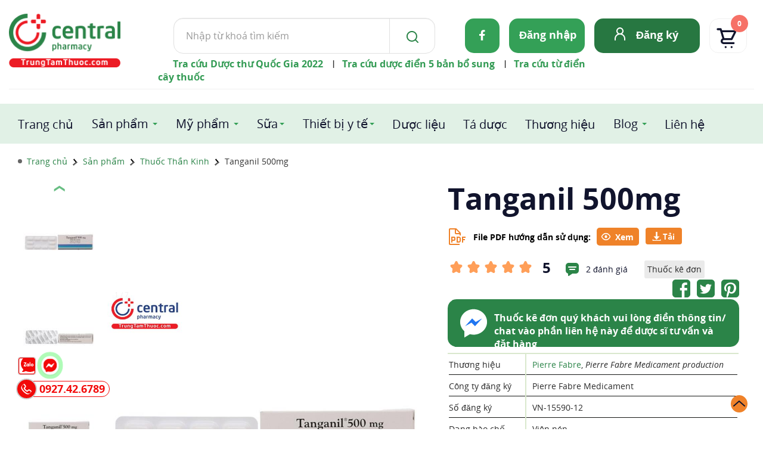

--- FILE ---
content_type: image/svg+xml
request_url: https://trungtamthuoc.com/images/ttt2024/icon/ft_tt.svg
body_size: 2374
content:
<svg width="16" height="18" viewBox="0 0 16 18" fill="none" xmlns="http://www.w3.org/2000/svg">
<g clip-path="url(#clip0_193_5683)">
<path d="M11.8575 6.48137C13.0249 7.30968 14.455 7.79704 15.9996 7.79704V4.8469C15.7072 4.84696 15.4157 4.81668 15.1297 4.75653V7.07872C13.5853 7.07872 12.1553 6.59141 10.9877 5.76316V11.7836C10.9877 14.7954 8.52795 17.2367 5.49395 17.2367C4.36189 17.2367 3.30964 16.897 2.43558 16.3143C3.4332 17.3269 4.82445 17.9549 6.36358 17.9549C9.39783 17.9549 11.8576 15.5136 11.8576 12.5017V6.48137H11.8575ZM12.9306 3.50503C12.334 2.85809 11.9423 2.02202 11.8575 1.09769V0.718262H11.0332C11.2407 1.89304 11.9485 2.8967 12.9306 3.50503ZM4.35458 14.0033C4.02126 13.5695 3.84108 13.0388 3.84189 12.4931C3.84189 11.1157 4.96695 9.99881 6.35501 9.99881C6.61365 9.99868 6.87077 10.0381 7.11733 10.1157V7.09957C6.8292 7.06041 6.53845 7.04371 6.24783 7.04985V9.39743C6.00116 9.31978 5.7439 9.28038 5.48514 9.28061C4.09714 9.28061 2.97214 10.3974 2.97214 11.775C2.97214 12.7491 3.53445 13.5924 4.35458 14.0033Z" fill="#FF004F"/>
<path d="M10.9877 5.7631C12.1554 6.59135 13.5852 7.07865 15.1297 7.07865V4.75647C14.2676 4.57417 13.5044 4.12703 12.9306 3.50503C11.9484 2.89663 11.2407 1.89298 11.0332 0.718262H8.868V12.5016C8.86306 13.8753 7.73994 14.9876 6.35487 14.9876C5.53875 14.9876 4.81362 14.6015 4.35444 14.0032C3.53444 13.5924 2.97206 12.749 2.97206 11.775C2.97206 10.3975 4.09706 9.28067 5.48506 9.28067C5.751 9.28067 6.00731 9.32176 6.24775 9.39749V7.04992C3.267 7.11105 0.869812 9.52852 0.869812 12.5017C0.869812 13.9859 1.46675 15.3313 2.43562 16.3145C3.30969 16.897 4.36187 17.2368 5.494 17.2368C8.52806 17.2368 10.9877 14.7953 10.9877 11.7836V5.76316L10.9877 5.7631Z" fill="black"/>
<path d="M15.1297 4.75634V4.12858C14.3522 4.12975 13.5902 3.91365 12.9306 3.50497C13.5144 4.13945 14.2833 4.57698 15.1297 4.75647V4.75634ZM11.0331 0.718138C11.0133 0.605893 10.9982 0.492896 10.9876 0.379428V0H7.998V11.7835C7.99325 13.1571 6.87013 14.2693 5.485 14.2693C5.09233 14.2699 4.70503 14.1788 4.35438 14.0033C4.81356 14.6014 5.53869 14.9875 6.35481 14.9875C7.73981 14.9875 8.86306 13.8753 8.86794 12.5016V0.7182H11.0331V0.718138ZM6.24788 7.04979V6.38137C5.99806 6.34746 5.7462 6.3305 5.49406 6.3306C2.45969 6.3306 0 8.77202 0 11.7835C0 13.6716 0.966688 15.3355 2.43569 16.3143C1.46681 15.3312 0.869875 13.9857 0.869875 12.5016C0.869875 9.52846 3.267 7.11093 6.24788 7.04979Z" fill="#00F2EA"/>
</g>
<defs>
<clipPath id="clip0_193_5683">
<rect width="16" height="18" fill="white"/>
</clipPath>
</defs>
</svg>


--- FILE ---
content_type: image/svg+xml
request_url: https://trungtamthuoc.com/images/ttt2024/icon/icon-pro-star.svg
body_size: 1579
content:
<svg width="21" height="20" viewBox="0 0 21 20" fill="none" xmlns="http://www.w3.org/2000/svg">
<path d="M19.8821 9.60002C20.1568 9.31922 20.3481 8.96762 20.4346 8.58445C20.5211 8.20128 20.4995 7.80161 20.3721 7.43002C20.2526 7.05733 20.0308 6.72569 19.732 6.47288C19.4332 6.22006 19.0695 6.05622 18.6821 6.00002L14.3921 5.34002C14.3721 5.33422 14.3537 5.32403 14.3381 5.31019C14.3225 5.29635 14.3102 5.27921 14.3021 5.26002L12.4221 1.26002C12.2573 0.885457 11.987 0.56692 11.6444 0.343206C11.3017 0.119491 10.9014 0.000254073 10.4921 1.79599e-05C10.0876 -0.00165464 9.69125 0.113532 9.35064 0.331732C9.01004 0.549932 8.7397 0.861859 8.57212 1.23002L6.69212 5.23002C6.68186 5.24952 6.66768 5.26669 6.65048 5.28046C6.63327 5.29423 6.6134 5.30429 6.59212 5.31002L2.31212 6.00002C1.92422 6.05781 1.55995 6.22206 1.25982 6.47452C0.959701 6.72698 0.735488 7.05774 0.612124 7.43002C0.489422 7.8029 0.47115 8.20226 0.559291 8.58479C0.647432 8.96733 0.83862 9.31843 1.11212 9.60002L4.27212 12.85C4.28122 12.8705 4.28592 12.8926 4.28592 12.915C4.28592 12.9374 4.28122 12.9596 4.27212 12.98L3.53212 17.52C3.46333 17.9154 3.50818 18.3222 3.66145 18.6931C3.81472 19.064 4.07012 19.3838 4.39796 19.6152C4.7258 19.8467 5.1126 19.9804 5.51341 20.0007C5.91422 20.021 6.31256 19.9272 6.66212 19.73L10.3921 17.66C10.4107 17.6504 10.4312 17.6453 10.4521 17.6453C10.473 17.6453 10.4936 17.6504 10.5121 17.66L14.2421 19.73C14.5922 19.9229 14.9894 20.0134 15.3884 19.9913C15.7875 19.9691 16.1722 19.835 16.4987 19.6045C16.8252 19.374 17.0802 19.0563 17.2347 18.6877C17.3891 18.319 17.4368 17.9144 17.3721 17.52L16.6821 13C16.6716 12.9818 16.666 12.9611 16.666 12.94C16.666 12.919 16.6716 12.8983 16.6821 12.88L19.8821 9.60002Z" fill="#FF9F59"/>
</svg>


--- FILE ---
content_type: image/svg+xml
request_url: https://trungtamthuoc.com/images/ttt2024/icon/user-icon.svg
body_size: 540
content:
<svg width="24" height="24" viewBox="0 0 24 24" fill="none" xmlns="http://www.w3.org/2000/svg">
<path fill-rule="evenodd" clip-rule="evenodd" d="M12 13C8.13401 13 5 16.134 5 20V22C5 22.5523 4.55228 23 4 23C3.44772 23 3 22.5523 3 22V20C3 15.0294 7.02944 11 12 11C16.9706 11 21 15.0294 21 20V22C21 22.5523 20.5523 23 20 23C19.4477 23 19 22.5523 19 22V20C19 16.134 15.866 13 12 13Z" fill="white"/>
<path fill-rule="evenodd" clip-rule="evenodd" d="M12 11C14.2091 11 16 9.20914 16 7C16 4.79086 14.2091 3 12 3C9.79086 3 8 4.79086 8 7C8 9.20914 9.79086 11 12 11ZM12 13C15.3137 13 18 10.3137 18 7C18 3.68629 15.3137 1 12 1C8.68629 1 6 3.68629 6 7C6 10.3137 8.68629 13 12 13Z" fill="white"/>
</svg>


--- FILE ---
content_type: image/svg+xml
request_url: https://trungtamthuoc.com/images/ttt2024/icon/icon-pdf.svg
body_size: 1178
content:
<svg width="32" height="32" viewBox="0 0 32 32" fill="none" xmlns="http://www.w3.org/2000/svg">
<path d="M30 18V16H24V26H26V22H29V20H26V18H30ZM19 26H15V16H19C19.7954 16.0008 20.558 16.3171 21.1204 16.8796C21.6829 17.442 21.9992 18.2046 22 19V23C21.9992 23.7954 21.6829 24.558 21.1204 25.1204C20.558 25.6829 19.7954 25.9992 19 26ZM17 24H19C19.2651 23.9997 19.5193 23.8943 19.7068 23.7068C19.8943 23.5193 19.9997 23.2651 20 23V19C19.9997 18.7349 19.8943 18.4807 19.7068 18.2932C19.5193 18.1057 19.2651 18.0003 19 18H17V24ZM11 16H6V26H8V23H11C11.5302 22.9992 12.0384 22.7882 12.4133 22.4133C12.7882 22.0384 12.9992 21.5302 13 21V18C12.9995 17.4697 12.7886 16.9613 12.4136 16.5864C12.0387 16.2114 11.5303 16.0005 11 16ZM8 21V18H11L11.001 21H8Z" fill="#EF8229"/>
<path d="M22 14V9.99997C22.0035 9.86855 21.9785 9.73792 21.9268 9.61708C21.875 9.49624 21.7976 9.38806 21.7 9.29997L14.7 2.29997C14.612 2.20232 14.5038 2.12492 14.3829 2.07313C14.2621 2.02134 14.1314 1.99638 14 1.99997H4C3.47005 2.00156 2.96227 2.21278 2.58753 2.58751C2.2128 2.96224 2.00158 3.47003 2 3.99997V28C2 28.5304 2.21071 29.0391 2.58579 29.4142C2.96086 29.7893 3.46957 30 4 30H20V28H4V3.99997H12V9.99997C12.0016 10.5299 12.2128 11.0377 12.5875 11.4124C12.9623 11.7872 13.4701 11.9984 14 12H20V14H22ZM14 9.99997V4.39997L19.6 9.99997H14Z" fill="#EF8229"/>
</svg>


--- FILE ---
content_type: image/svg+xml
request_url: https://trungtamthuoc.com/images/ttt2024/icon/search-icon.svg
body_size: 673
content:
<svg width="24" height="24" viewBox="0 0 24 24" fill="none" xmlns="http://www.w3.org/2000/svg">
<path d="M10.9395 1.9314C5.98074 1.9314 1.94141 5.97072 1.94141 10.9295C1.94141 15.8882 5.98074 19.9354 10.9395 19.9354C13.0575 19.9354 15.0054 19.1931 16.5449 17.9607L20.293 21.7068C20.4821 21.8881 20.7347 21.9881 20.9967 21.9855C21.2587 21.9828 21.5093 21.8776 21.6947 21.6925C21.8801 21.5073 21.9856 21.257 21.9886 20.995C21.9917 20.733 21.892 20.4802 21.7109 20.2908L17.9629 16.5428C19.1963 15.0009 19.9395 13.0499 19.9395 10.9295C19.9395 5.97072 15.8982 1.9314 10.9395 1.9314ZM10.9395 3.93143C14.8173 3.93143 17.9375 7.05163 17.9375 10.9295C17.9375 14.8073 14.8173 17.9353 10.9395 17.9353C7.06162 17.9353 3.94141 14.8073 3.94141 10.9295C3.94141 7.05163 7.06162 3.93143 10.9395 3.93143Z" fill="#2B8448"/>
</svg>


--- FILE ---
content_type: image/svg+xml
request_url: https://trungtamthuoc.com/images/ttt2024/icon/ft_tw.svg
body_size: 941
content:
<svg width="18" height="16" viewBox="0 0 18 16" fill="none" xmlns="http://www.w3.org/2000/svg">
<path d="M15.7908 4.0894C15.802 4.25995 15.802 4.43054 15.802 4.60109C15.802 9.80309 12.1726 15.797 5.53908 15.797C3.49542 15.797 1.59696 15.1513 0 14.0305C0.290366 14.0671 0.569525 14.0793 0.871063 14.0793C2.55733 14.0793 4.10963 13.458 5.34923 12.3981C3.76344 12.3615 2.43451 11.2285 1.97663 9.6691C2.2 9.70563 2.42333 9.73 2.65788 9.73C2.98172 9.73 3.3056 9.68125 3.60711 9.59601C1.95432 9.2305 0.714691 7.64676 0.714691 5.73408V5.68536C1.19488 5.97775 1.7533 6.16049 2.34513 6.18483C1.37356 5.47821 0.737034 4.27214 0.737034 2.90766C0.737034 2.17671 0.915681 1.50666 1.22839 0.921888C3.00403 3.3097 5.67308 4.86906 8.66594 5.03965C8.61011 4.74726 8.5766 4.44273 8.5766 4.13815C8.5766 1.9696 10.1847 0.203125 12.1837 0.203125C13.2223 0.203125 14.1603 0.67825 14.8192 1.44576C15.6344 1.27521 16.4162 0.946263 17.1086 0.495513C16.8405 1.40924 16.271 2.17675 15.5228 2.66403C16.2487 2.57879 16.9522 2.35945 17.5999 2.05491C17.1086 2.83458 16.4944 3.52896 15.7908 4.0894Z" fill="#3CB5DB"/>
</svg>


--- FILE ---
content_type: image/svg+xml
request_url: https://trungtamthuoc.com/images/ttt2024/icon/dt-fb.svg
body_size: 488
content:
<svg width="30" height="30" viewBox="0 0 30 30" fill="none" xmlns="http://www.w3.org/2000/svg">
<path d="M5.47781 0C2.44334 0 0 2.44334 0 5.47781V24.5222C0 27.5566 2.44334 30 5.47781 30H15.7997V18.2719H12.6984V14.0494H15.7997V10.4419C15.7997 7.60762 17.632 5.00531 21.8531 5.00531C23.5621 5.00531 24.8259 5.16938 24.8259 5.16938L24.7265 9.11251C24.7265 9.11251 23.4376 9.10033 22.0312 9.10033C20.509 9.10033 20.265 9.80167 20.265 10.966V14.0494H24.8475L24.6478 18.2719H20.265V30H24.5221C27.5566 30 29.9999 27.5567 29.9999 24.5222V5.47784C29.9999 2.44338 27.5566 2.99999e-05 24.5221 2.99999e-05H5.47778L5.47781 0Z" fill="#2B8448"/>
</svg>


--- FILE ---
content_type: image/svg+xml
request_url: https://trungtamthuoc.com/images/ttt2024/icon/icon-eye.svg
body_size: 917
content:
<svg width="19" height="22" viewBox="0 0 19 22" fill="none" xmlns="http://www.w3.org/2000/svg">
<path d="M9.49999 8.25C10.1299 8.25 10.734 8.53973 11.1794 9.05546C11.6248 9.57118 11.875 10.2707 11.875 11C11.875 11.7293 11.6248 12.4288 11.1794 12.9445C10.734 13.4603 10.1299 13.75 9.49999 13.75C8.8701 13.75 8.26601 13.4603 7.82061 12.9445C7.37521 12.4288 7.12499 11.7293 7.12499 11C7.12499 10.2707 7.37521 9.57118 7.82061 9.05546C8.26601 8.53973 8.8701 8.25 9.49999 8.25ZM9.49999 4.125C13.4583 4.125 16.8387 6.97583 18.2083 11C16.8387 15.0242 13.4583 17.875 9.49999 17.875C5.54166 17.875 2.16124 15.0242 0.791656 11C2.16124 6.97583 5.54166 4.125 9.49999 4.125ZM2.51749 11C3.15736 12.5128 4.15094 13.7874 5.38529 14.6788C6.61963 15.5703 8.04522 16.0429 9.49999 16.0429C10.9548 16.0429 12.3803 15.5703 13.6147 14.6788C14.849 13.7874 15.8426 12.5128 16.4825 11C15.8426 9.48722 14.849 8.21265 13.6147 7.32118C12.3803 6.42972 10.9548 5.95712 9.49999 5.95712C8.04522 5.95712 6.61963 6.42972 5.38529 7.32118C4.15094 8.21265 3.15736 9.48722 2.51749 11Z" fill="white"/>
</svg>
